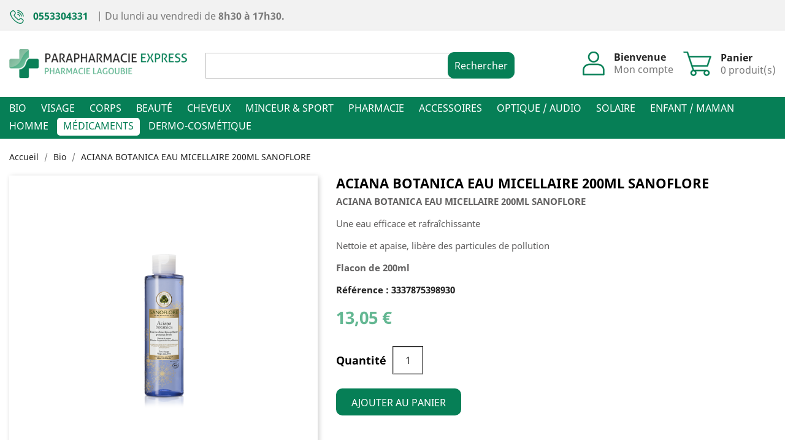

--- FILE ---
content_type: text/html; charset=utf-8
request_url: https://www.parapharmacie-express.com/bio/7815-aciana-botanica-eau-micellaire-200ml-sanoflore.html
body_size: 18306
content:
<!doctype html>
<html lang="fr">

  <head>
    
      
  <meta charset="utf-8">


  <meta http-equiv="x-ua-compatible" content="ie=edge">



  <link rel="canonical" href="https://www.parapharmacie-express.com/bio/7815-aciana-botanica-eau-micellaire-200ml-sanoflore.html">

  <title>ACIANA BOTANICA EAU MICELLAIRE 200ML SANOFLORE</title>
  <meta name="description" content="Vente en ligne deACIANA BOTANICA EAU MICELLAIRE 200ML SANOFLOREeau demaquillante peau sensible.Livre en France Metropolitaine en 48h">
  <meta name="keywords" content="sanoflore,eau micellaire,demaquillant,douceur,peau sensible,peau seche,flacon de 200ml">
        <link rel="canonical" href="https://www.parapharmacie-express.com/bio/7815-aciana-botanica-eau-micellaire-200ml-sanoflore.html">
    
        



  <meta name="viewport" content="width=device-width, initial-scale=1">



  <link rel="icon" type="image/vnd.microsoft.icon" href="https://www.parapharmacie-express.com/img/favicon.ico?1587467329">
  <link rel="shortcut icon" type="image/x-icon" href="https://www.parapharmacie-express.com/img/favicon.ico?1587467329">
  <link href="https://fonts.googleapis.com/css?family=Noto+Sans&display=swap" rel="stylesheet">



    <link rel="stylesheet" href="https://www.parapharmacie-express.com/themes/classic/assets/cache/theme-d897ef114.css" type="text/css" media="all">




  

  <script type="text/javascript">
        var Chronopost = {"ajax_endpoint":"https:\/\/www.parapharmacie-express.com\/module\/chronopost\/ajax?ajax=1"};
        var prestashop = {"cart":{"products":[],"totals":{"total":{"type":"total","label":"Total","amount":0,"value":"0,00\u00a0\u20ac"},"total_including_tax":{"type":"total","label":"Total TTC","amount":0,"value":"0,00\u00a0\u20ac"},"total_excluding_tax":{"type":"total","label":"Total HT :","amount":0,"value":"0,00\u00a0\u20ac"}},"subtotals":{"products":{"type":"products","label":"Sous-total","amount":0,"value":"0,00\u00a0\u20ac"},"discounts":null,"shipping":{"type":"shipping","label":"Livraison","amount":0,"value":""},"tax":{"type":"tax","label":"Taxes incluses","amount":0,"value":"0,00\u00a0\u20ac"}},"products_count":0,"summary_string":"0 articles","vouchers":{"allowed":1,"added":[]},"discounts":[],"minimalPurchase":0,"minimalPurchaseRequired":""},"currency":{"id":1,"name":"Euro","iso_code":"EUR","iso_code_num":"978","sign":"\u20ac"},"customer":{"lastname":null,"firstname":null,"email":null,"birthday":null,"newsletter":null,"newsletter_date_add":null,"optin":null,"website":null,"company":null,"siret":null,"ape":null,"is_logged":false,"gender":{"type":null,"name":null},"addresses":[]},"language":{"name":"Fran\u00e7ais (French)","iso_code":"fr","locale":"fr-FR","language_code":"fr","is_rtl":"0","date_format_lite":"d\/m\/Y","date_format_full":"d\/m\/Y H:i:s","id":1},"page":{"title":"","canonical":"https:\/\/www.parapharmacie-express.com\/bio\/7815-aciana-botanica-eau-micellaire-200ml-sanoflore.html","meta":{"title":"ACIANA BOTANICA EAU MICELLAIRE 200ML SANOFLORE","description":"Vente en ligne deACIANA BOTANICA EAU MICELLAIRE 200ML SANOFLOREeau demaquillante peau sensible.Livre en France Metropolitaine en 48h","keywords":"sanoflore,eau micellaire,demaquillant,douceur,peau sensible,peau seche,flacon de 200ml","robots":"index"},"page_name":"product","body_classes":{"lang-fr":true,"lang-rtl":false,"country-FR":true,"currency-EUR":true,"layout-full-width":true,"page-product":true,"tax-display-enabled":true,"product-id-7815":true,"product-ACIANA BOTANICA EAU MICELLAIRE 200ML SANOFLORE":true,"product-id-category-17":true,"product-id-manufacturer-362":true,"product-id-supplier-0":true,"product-available-for-order":true},"admin_notifications":[]},"shop":{"name":"Parapharmacie Express","logo":"https:\/\/www.parapharmacie-express.com\/img\/parapharmacie-express-logo-1579772351.jpg","stores_icon":"https:\/\/www.parapharmacie-express.com\/img\/logo_stores.png","favicon":"https:\/\/www.parapharmacie-express.com\/img\/favicon.ico"},"urls":{"base_url":"https:\/\/www.parapharmacie-express.com\/","current_url":"https:\/\/www.parapharmacie-express.com\/bio\/7815-aciana-botanica-eau-micellaire-200ml-sanoflore.html","shop_domain_url":"https:\/\/www.parapharmacie-express.com","img_ps_url":"https:\/\/www.parapharmacie-express.com\/img\/","img_cat_url":"https:\/\/www.parapharmacie-express.com\/img\/c\/","img_lang_url":"https:\/\/www.parapharmacie-express.com\/img\/l\/","img_prod_url":"https:\/\/www.parapharmacie-express.com\/img\/p\/","img_manu_url":"https:\/\/www.parapharmacie-express.com\/img\/m\/","img_sup_url":"https:\/\/www.parapharmacie-express.com\/img\/su\/","img_ship_url":"https:\/\/www.parapharmacie-express.com\/img\/s\/","img_store_url":"https:\/\/www.parapharmacie-express.com\/img\/st\/","img_col_url":"https:\/\/www.parapharmacie-express.com\/img\/co\/","img_url":"https:\/\/www.parapharmacie-express.com\/themes\/classic\/assets\/img\/","css_url":"https:\/\/www.parapharmacie-express.com\/themes\/classic\/assets\/css\/","js_url":"https:\/\/www.parapharmacie-express.com\/themes\/classic\/assets\/js\/","pic_url":"https:\/\/www.parapharmacie-express.com\/upload\/","pages":{"address":"https:\/\/www.parapharmacie-express.com\/adresse","addresses":"https:\/\/www.parapharmacie-express.com\/adresses","authentication":"https:\/\/www.parapharmacie-express.com\/connexion","cart":"https:\/\/www.parapharmacie-express.com\/panier","category":"https:\/\/www.parapharmacie-express.com\/index.php?controller=category","cms":"https:\/\/www.parapharmacie-express.com\/index.php?controller=cms","contact":"https:\/\/www.parapharmacie-express.com\/nous-contacter","discount":"https:\/\/www.parapharmacie-express.com\/reduction","guest_tracking":"https:\/\/www.parapharmacie-express.com\/suivi-commande-invite","history":"https:\/\/www.parapharmacie-express.com\/historique-commandes","identity":"https:\/\/www.parapharmacie-express.com\/identite","index":"https:\/\/www.parapharmacie-express.com\/","my_account":"https:\/\/www.parapharmacie-express.com\/mon-compte","order_confirmation":"https:\/\/www.parapharmacie-express.com\/confirmation-commande","order_detail":"https:\/\/www.parapharmacie-express.com\/index.php?controller=order-detail","order_follow":"https:\/\/www.parapharmacie-express.com\/suivi-commande","order":"https:\/\/www.parapharmacie-express.com\/commande","order_return":"https:\/\/www.parapharmacie-express.com\/index.php?controller=order-return","order_slip":"https:\/\/www.parapharmacie-express.com\/avoirs","pagenotfound":"https:\/\/www.parapharmacie-express.com\/page-introuvable","password":"https:\/\/www.parapharmacie-express.com\/recuperation-mot-de-passe","pdf_invoice":"https:\/\/www.parapharmacie-express.com\/index.php?controller=pdf-invoice","pdf_order_return":"https:\/\/www.parapharmacie-express.com\/index.php?controller=pdf-order-return","pdf_order_slip":"https:\/\/www.parapharmacie-express.com\/index.php?controller=pdf-order-slip","prices_drop":"https:\/\/www.parapharmacie-express.com\/promotions","product":"https:\/\/www.parapharmacie-express.com\/index.php?controller=product","search":"https:\/\/www.parapharmacie-express.com\/recherche","sitemap":"https:\/\/www.parapharmacie-express.com\/sitemap","stores":"https:\/\/www.parapharmacie-express.com\/magasins","supplier":"https:\/\/www.parapharmacie-express.com\/fournisseur","register":"https:\/\/www.parapharmacie-express.com\/connexion?create_account=1","order_login":"https:\/\/www.parapharmacie-express.com\/commande?login=1"},"alternative_langs":[],"theme_assets":"\/themes\/classic\/assets\/","actions":{"logout":"https:\/\/www.parapharmacie-express.com\/?mylogout="},"no_picture_image":{"bySize":{"small_default":{"url":"https:\/\/www.parapharmacie-express.com\/img\/p\/fr-default-small_default.jpg","width":98,"height":98},"cart_default":{"url":"https:\/\/www.parapharmacie-express.com\/img\/p\/fr-default-cart_default.jpg","width":125,"height":125},"home_default":{"url":"https:\/\/www.parapharmacie-express.com\/img\/p\/fr-default-home_default.jpg","width":250,"height":250},"medium_default":{"url":"https:\/\/www.parapharmacie-express.com\/img\/p\/fr-default-medium_default.jpg","width":452,"height":452},"large_default":{"url":"https:\/\/www.parapharmacie-express.com\/img\/p\/fr-default-large_default.jpg","width":800,"height":800}},"small":{"url":"https:\/\/www.parapharmacie-express.com\/img\/p\/fr-default-small_default.jpg","width":98,"height":98},"medium":{"url":"https:\/\/www.parapharmacie-express.com\/img\/p\/fr-default-home_default.jpg","width":250,"height":250},"large":{"url":"https:\/\/www.parapharmacie-express.com\/img\/p\/fr-default-large_default.jpg","width":800,"height":800},"legend":""}},"configuration":{"display_taxes_label":true,"display_prices_tax_incl":true,"is_catalog":false,"show_prices":true,"opt_in":{"partner":false},"quantity_discount":{"type":"discount","label":"Remise sur prix unitaire"},"voucher_enabled":1,"return_enabled":0},"field_required":[],"breadcrumb":{"links":[{"title":"Accueil","url":"https:\/\/www.parapharmacie-express.com\/"},{"title":"Bio","url":"https:\/\/www.parapharmacie-express.com\/17-bio"},{"title":"ACIANA BOTANICA EAU MICELLAIRE 200ML SANOFLORE","url":"https:\/\/www.parapharmacie-express.com\/bio\/7815-aciana-botanica-eau-micellaire-200ml-sanoflore.html"}],"count":3},"link":{"protocol_link":"https:\/\/","protocol_content":"https:\/\/"},"time":1769180165,"static_token":"81474d6cc9e4e4fdad43cf8ca2a9b1ea","token":"4ba1ae3a3b7d0355a87b3e8d239bbcca","debug":false};
        var psemailsubscription_subscription = "https:\/\/www.parapharmacie-express.com\/module\/ps_emailsubscription\/subscription";
        var psr_icon_color = "#F19D76";
      </script>


<script>
  const dfLayerOptions = {
    installationId: 'e8e1649d-c744-41c3-90cd-84af779424e2',
    zone: 'eu1'
  };

  

  (function (l, a, y, e, r, s) {
    r = l.createElement(a); r.onload = e; r.async = 1; r.src = y;
    s = l.getElementsByTagName(a)[0]; s.parentNode.insertBefore(r, s);
  })(document, 'script', 'https://cdn.doofinder.com/livelayer/1/js/loader.min.js', function () {
    doofinderLoader.load(dfLayerOptions);
  });
</script>


  
  <!-- START OF DOOFINDER ADD TO CART SCRIPT -->
  <script>
    let item_link; 
    document.addEventListener('doofinder.cart.add', function(event) {
      
      item_link = event.detail.link;

      const checkIfCartItemHasVariation = (cartObject) => {
        return (cartObject.item_id === cartObject.grouping_id) ? false : true;
      }

      /**
      * Returns only ID from string
      */
      const sanitizeVariationID = (variationID) => {
        return variationID.replace(/\D/g, "")
      }

      doofinderManageCart({
        cartURL          : "https://www.parapharmacie-express.com/panier",  //required for prestashop 1.7, in previous versions it will be empty.
        cartToken        : "81474d6cc9e4e4fdad43cf8ca2a9b1ea",
        productID        : checkIfCartItemHasVariation(event.detail) ? event.detail.grouping_id : event.detail.item_id,
        customizationID  : checkIfCartItemHasVariation(event.detail) ? sanitizeVariationID(event.detail.item_id) : 0,   // If there are no combinations, the value will be 0
        quantity         : event.detail.amount,
        statusPromise    : event.detail.statusPromise,
        itemLink         : event.detail.link,
        group_id         : event.detail.group_id
      });
    });
  </script>
  <!-- END OF DOOFINDER ADD TO CART SCRIPT -->

  <!-- START OF DOOFINDER INTEGRATIONS SUPPORT -->
  <script data-keepinline>
    var dfKvCustomerEmail;
    if ('undefined' !== typeof klCustomer && "" !== klCustomer.email) {
      dfKvCustomerEmail = klCustomer.email;
    }
  </script>
  <!-- END OF DOOFINDER INTEGRATIONS SUPPORT -->

  <!-- START OF DOOFINDER UNIQUE SCRIPT -->
  <script data-keepinline>
    
    (function(w, k) {w[k] = window[k] || function () { (window[k].q = window[k].q || []).push(arguments) }})(window, "doofinderApp")
    

    // Custom personalization:
    doofinderApp("config", "language", "fr");
    doofinderApp("config", "currency", "EUR");
  </script>
  <script src="https://eu1-config.doofinder.com/2.x/e8e1649d-c744-41c3-90cd-84af779424e2.js" async></script>
  <!-- END OF DOOFINDER UNIQUE SCRIPT -->
<!-- emarketing start -->










<!-- emarketing end --><script>
    var mancarousel = {
        loop: true,
        nav: true,
        lazyLoad: true,
        autoplay: true,
        autoPlayTimeout: 2000,
        itemsMobile: 1,
        itemsTablet: 2,
        itemsDesktop: 6,
        itemsWide: 6
    };
</script>

<script type="text/javascript">
//<![CDATA[
	var error_label = "Erreur";
    var page_name = "product";
	var is_swal = parseInt("1");
	var ps_version = parseInt("1.7.8.7");
	var isPs17 = parseInt("1");
//]]>
</script>




    
  <meta property="og:type" content="product">
  <meta property="og:url" content="https://www.parapharmacie-express.com/bio/7815-aciana-botanica-eau-micellaire-200ml-sanoflore.html">
  <meta property="og:title" content="ACIANA BOTANICA EAU MICELLAIRE 200ML SANOFLORE">
  <meta property="og:site_name" content="Parapharmacie Express">
  <meta property="og:description" content="Vente en ligne deACIANA BOTANICA EAU MICELLAIRE 200ML SANOFLOREeau demaquillante peau sensible.Livre en France Metropolitaine en 48h">
  <meta property="og:image" content="https://www.parapharmacie-express.com/11339-large_default/aciana-botanica-eau-micellaire-200ml-sanoflore.jpg">
      <meta property="product:pretax_price:amount" content="10.875">
    <meta property="product:pretax_price:currency" content="EUR">
    <meta property="product:price:amount" content="13.05">
    <meta property="product:price:currency" content="EUR">
    
  </head>

  <body id="product" class="lang-fr country-fr currency-eur layout-full-width page-product tax-display-enabled product-id-7815 product-aciana-botanica-eau-micellaire-200ml-sanoflore product-id-category-17 product-id-manufacturer-362 product-id-supplier-0 product-available-for-order">

    
      
    

    <main>
      
              

      <header id="header">
        
          
  <div class="header-banner">
    
  </div>



  <nav class="header-nav">
    <div class="container">
      <div class="row">
        <div class="hidden-sm-down">
          <div class="col-md-12">
            <div id="_desktop_contact_link">
  <div id="contact-link">
            <img src="https://www.parapharmacie-express.com/themes/classic/assets/img/Picto-Phone-header.png">
      <span>0553304331</span> <span class="checkout_none">| Du lundi au vendredi de <strong>8h30 à 17h30.</strong></span>
      <span class="contactus"><img src="https://www.parapharmacie-express.com/themes/classic/assets/img/picto-mail.png"><a href="https://www.parapharmacie-express.com/nous-contacter">Contactez-nous</a></span>
  </div>
</div>

          </div>
        </div>
        <div class="hidden-md-up text-sm-center mobile">
          <div class="logo_menu">
            <div class="float-xs-left" id="menu-icon">
            <i class="material-icons d-inline">&#xE5D2;</i>
            <span>MENU</span>
            </div>
            <div class="top-logo" id="_mobile_logo"></div>
          </div>
          <div class="sous_menu">
             <!-- Block search module TOP -->
<div id="search_widget" class="search-widget" data-search-controller-url="//www.parapharmacie-express.com/recherche">
	<form method="get" action="//www.parapharmacie-express.com/recherche">
		<input type="hidden" name="controller" value="search">
		<input type="text" name="s" value="" aria-label="Rechercher">
		<button type="submit">
      	<span class="hidden-sm-down">Rechercher</span>
      	<span class="material-icons hidden-md-up">search</span>
		</button>
	</form>
</div>
<!-- /Block search module TOP -->
<div id="_desktop_user_info">
  <div class="user-info">
  <img src="https://www.parapharmacie-express.com/themes/classic/assets/img/Picto-Mo-Compte.png">
        <div class="signin-description">
      <span class="header-title">Bienvenue</span>
      <a
        href="https://www.parapharmacie-express.com/mon-compte"
        title="Identifiez-vous"
        rel="nofollow"
      >
        <span class="hidden-sm-down">Mon compte</span>
      </a>
    </div>
      </div>
</div>
<div id="_desktop_cart">
  <div class="blockcart cart-preview inactive" data-refresh-url="//www.parapharmacie-express.com/module/ps_shoppingcart/ajax">
    <div class="header">
              <img src="https://www.parapharmacie-express.com/themes/classic/assets/img/Picto-Panier.png" class="shoping-cart">
        <div class="blockcart-description">
          <span class="hidden-sm-down header-title">Panier</span>
          <span class="cart-products-count">0 produit(s)</span>
        </div>
          </div>
  </div>
</div>

             <div class="float-xs-right" id="_mobile_cart"></div>
             <div class="float-xs-right" id="_mobile_user_info"></div>
          </div>
         
          
        
          
          <div class="clearfix"></div>
        </div>
      </div>
    </div>
  </nav>



  <div class="header-top">
    <div class="container sur-menu">
       <div class="row">
        <div class="col-md-3 hidden-sm-down" id="_desktop_logo">
                            <a href="https://www.parapharmacie-express.com/">
                  <img class="logo img-responsive" src="https://www.parapharmacie-express.com/img/parapharmacie-express-logo-1579772351.jpg" alt="Parapharmacie Express">
                </a>
                    </div>
        <div class="col-md-9 col-sm-12 right-nav hidden-sm-down">
          <!-- Block search module TOP -->
<div id="search_widget" class="search-widget" data-search-controller-url="//www.parapharmacie-express.com/recherche">
	<form method="get" action="//www.parapharmacie-express.com/recherche">
		<input type="hidden" name="controller" value="search">
		<input type="text" name="s" value="" aria-label="Rechercher">
		<button type="submit">
      	<span class="hidden-sm-down">Rechercher</span>
      	<span class="material-icons hidden-md-up">search</span>
		</button>
	</form>
</div>
<!-- /Block search module TOP -->
<div id="_desktop_user_info">
  <div class="user-info">
  <img src="https://www.parapharmacie-express.com/themes/classic/assets/img/Picto-Mo-Compte.png">
        <div class="signin-description">
      <span class="header-title">Bienvenue</span>
      <a
        href="https://www.parapharmacie-express.com/mon-compte"
        title="Identifiez-vous"
        rel="nofollow"
      >
        <span class="hidden-sm-down">Mon compte</span>
      </a>
    </div>
      </div>
</div>
<div id="_desktop_cart">
  <div class="blockcart cart-preview inactive" data-refresh-url="//www.parapharmacie-express.com/module/ps_shoppingcart/ajax">
    <div class="header">
              <img src="https://www.parapharmacie-express.com/themes/classic/assets/img/Picto-Panier.png" class="shoping-cart">
        <div class="blockcart-description">
          <span class="hidden-sm-down header-title">Panier</span>
          <span class="cart-products-count">0 produit(s)</span>
        </div>
          </div>
  </div>
</div>

          <div class="clearfix"></div>
        </div>
         <div class="clearfix"></div>

      </div>
    </div>
    <div class="menu-header">
          

<div class="menu js-top-menu position-static hidden-sm-down" id="_desktop_top_menu">
    
          <ul class="top-menu" id="top-menu" data-depth="0">
                    <li class=" link " id="lnk-bio">
                          <a
                class="dropdown-item"
                href="https://www.parapharmacie-express.com/17-bio" data-depth="0"
                              >
                                Bio
              </a>
                          </li>
                    <li class=" link " id="lnk-visage">
                          <a
                class="dropdown-item"
                href="https://www.parapharmacie-express.com/18-visage" data-depth="0"
                              >
                                Visage
              </a>
                          </li>
                    <li class=" link " id="lnk-corps">
                          <a
                class="dropdown-item"
                href="https://www.parapharmacie-express.com/19-corps" data-depth="0"
                              >
                                Corps
              </a>
                          </li>
                    <li class=" link " id="lnk-beaute">
                          <a
                class="dropdown-item"
                href="https://www.parapharmacie-express.com/20-beaute" data-depth="0"
                              >
                                Beauté
              </a>
                          </li>
                    <li class=" link " id="lnk-cheveux">
                          <a
                class="dropdown-item"
                href="https://www.parapharmacie-express.com/21-cheveux" data-depth="0"
                              >
                                Cheveux
              </a>
                          </li>
                    <li class=" link " id="lnk-minceur-sport">
                          <a
                class="dropdown-item"
                href="https://www.parapharmacie-express.com/22-minceur-sport" data-depth="0"
                              >
                                Minceur &amp; sport
              </a>
                          </li>
                    <li class=" link " id="lnk-pharmacie">
                          <a
                class="dropdown-item"
                href="https://www.parapharmacie-express.com/23-pharmacie" data-depth="0"
                              >
                                Pharmacie
              </a>
                          </li>
                    <li class=" link " id="lnk-accessoires">
                          <a
                class="dropdown-item"
                href="https://www.parapharmacie-express.com/24-accessoires" data-depth="0"
                              >
                                Accessoires
              </a>
                          </li>
                    <li class=" category " id="category-30">
                          <a
                class="dropdown-item"
                href="https://www.parapharmacie-express.com/30-optique-audio" data-depth="0"
                              >
                                                                      <span class="float-xs-right hidden-md-up">
                    <span data-target="#top_sub_menu_37613" data-toggle="collapse" class="navbar-toggler collapse-icons">
                      <i class="material-icons add">&#xE313;</i>
                      <i class="material-icons remove">&#xE316;</i>
                    </span>
                  </span>
                                Optique / Audio
              </a>
                            <div  class="popover sub-menu js-sub-menu collapse" id="top_sub_menu_37613">
                
          <ul class="top-menu"  data-depth="1">
                    <li class=" category " id="category-498">
                          <a
                class="dropdown-item dropdown-submenu"
                href="https://www.parapharmacie-express.com/498-optique" data-depth="1"
                              >
                                                                      <span class="float-xs-right hidden-md-up">
                    <span data-target="#top_sub_menu_41727" data-toggle="collapse" class="navbar-toggler collapse-icons">
                      <i class="material-icons add">&#xE313;</i>
                      <i class="material-icons remove">&#xE316;</i>
                    </span>
                  </span>
                                Optique
              </a>
                            <div  class="collapse" id="top_sub_menu_41727">
                
          <ul class="top-menu"  data-depth="2">
                    <li class=" category " id="category-500">
                          <a
                class="dropdown-item"
                href="https://www.parapharmacie-express.com/500-lunettes" data-depth="2"
                              >
                                Lunettes
              </a>
                          </li>
                    <li class=" category " id="category-501">
                          <a
                class="dropdown-item"
                href="https://www.parapharmacie-express.com/501-loupes" data-depth="2"
                              >
                                Loupes
              </a>
                          </li>
                    <li class=" category " id="category-503">
                          <a
                class="dropdown-item"
                href="https://www.parapharmacie-express.com/503-lentilles" data-depth="2"
                              >
                                Lentilles
              </a>
                          </li>
                    <li class=" category " id="category-504">
                          <a
                class="dropdown-item"
                href="https://www.parapharmacie-express.com/504-nettoyant" data-depth="2"
                              >
                                Nettoyant
              </a>
                          </li>
                    <li class=" category " id="category-928">
                          <a
                class="dropdown-item"
                href="https://www.parapharmacie-express.com/928-jumelles" data-depth="2"
                              >
                                Jumelles
              </a>
                          </li>
              </ul>
    
              </div>
                          </li>
                    <li class=" category " id="category-499">
                          <a
                class="dropdown-item dropdown-submenu"
                href="https://www.parapharmacie-express.com/499-audio" data-depth="1"
                              >
                                                                      <span class="float-xs-right hidden-md-up">
                    <span data-target="#top_sub_menu_99760" data-toggle="collapse" class="navbar-toggler collapse-icons">
                      <i class="material-icons add">&#xE313;</i>
                      <i class="material-icons remove">&#xE316;</i>
                    </span>
                  </span>
                                Audio
              </a>
                            <div  class="collapse" id="top_sub_menu_99760">
                
          <ul class="top-menu"  data-depth="2">
                    <li class=" category " id="category-505">
                          <a
                class="dropdown-item"
                href="https://www.parapharmacie-express.com/505-piles" data-depth="2"
                              >
                                Piles
              </a>
                          </li>
                    <li class=" category " id="category-506">
                          <a
                class="dropdown-item"
                href="https://www.parapharmacie-express.com/506-spray" data-depth="2"
                              >
                                Spray
              </a>
                          </li>
                    <li class=" category " id="category-507">
                          <a
                class="dropdown-item"
                href="https://www.parapharmacie-express.com/507-casques" data-depth="2"
                              >
                                Casques
              </a>
                          </li>
                    <li class=" category " id="category-906">
                          <a
                class="dropdown-item"
                href="https://www.parapharmacie-express.com/906-aides-auditives" data-depth="2"
                              >
                                Aides auditives
              </a>
                          </li>
              </ul>
    
              </div>
                          </li>
              </ul>
    
              </div>
                          </li>
                    <li class=" link " id="lnk-solaire">
                          <a
                class="dropdown-item"
                href="https://www.parapharmacie-express.com/25-solaire" data-depth="0"
                              >
                                Solaire
              </a>
                          </li>
                    <li class=" link " id="lnk-enfant-maman">
                          <a
                class="dropdown-item"
                href="https://www.parapharmacie-express.com/26-enfant-maman" data-depth="0"
                              >
                                Enfant / Maman
              </a>
                          </li>
                    <li class=" link " id="lnk-homme">
                          <a
                class="dropdown-item"
                href="https://www.parapharmacie-express.com/27-homme" data-depth="0"
                              >
                                Homme
              </a>
                          </li>
                    <li class=" link " id="lnk-medicaments">
                          <a
                class="dropdown-item"
                href="https://www.parapharmacie-express.com/602-medicaments" data-depth="0"
                              >
                                Médicaments
              </a>
                          </li>
                    <li class=" category " id="category-1080">
                          <a
                class="dropdown-item"
                href="https://www.parapharmacie-express.com/1080-dermo-cosmetique" data-depth="0"
                              >
                                                                      <span class="float-xs-right hidden-md-up">
                    <span data-target="#top_sub_menu_15894" data-toggle="collapse" class="navbar-toggler collapse-icons">
                      <i class="material-icons add">&#xE313;</i>
                      <i class="material-icons remove">&#xE316;</i>
                    </span>
                  </span>
                                Dermo-cosmétique
              </a>
                            <div  class="popover sub-menu js-sub-menu collapse" id="top_sub_menu_15894">
                
          <ul class="top-menu"  data-depth="1">
                    <li class=" category " id="category-1081">
                          <a
                class="dropdown-item dropdown-submenu"
                href="https://www.parapharmacie-express.com/1081-visage" data-depth="1"
                              >
                                Visage
              </a>
                          </li>
                    <li class=" category " id="category-1082">
                          <a
                class="dropdown-item dropdown-submenu"
                href="https://www.parapharmacie-express.com/1082-corps" data-depth="1"
                              >
                                Corps
              </a>
                          </li>
                    <li class=" category " id="category-1083">
                          <a
                class="dropdown-item dropdown-submenu"
                href="https://www.parapharmacie-express.com/1083-cheveux" data-depth="1"
                              >
                                Cheveux
              </a>
                          </li>
                    <li class=" category " id="category-1084">
                          <a
                class="dropdown-item dropdown-submenu"
                href="https://www.parapharmacie-express.com/1084-solaire" data-depth="1"
                              >
                                Solaire
              </a>
                          </li>
              </ul>
    
              </div>
                          </li>
              </ul>
    
    <div class="clearfix"></div>

</div>


      <div class="clearfix"></div>
    </div>
    <div class="container">
      <div id="mobile_top_menu_wrapper" class="row hidden-md-up" style="display:none;">
        <div class="js-top-menu mobile" id="_mobile_top_menu"></div>
        <div class="js-top-menu-bottom">
          <div id="_mobile_currency_selector"></div>
          <div id="_mobile_language_selector"></div>
          <div id="_mobile_contact_link"></div>
        </div>
      </div>
    </div>
  </div>
  

        
      </header>

      
        
<aside id="notifications">
  <div class="container">
    
    
    
      </div>
</aside>
      

      <section id="wrapper">
        
        <div class="container">
          
            
 <nav data-depth="3" class="breadcrumb hidden-sm-down">
  <ol itemscope itemtype="http://schema.org/BreadcrumbList">
    
              
          <li itemprop="itemListElement" itemscope itemtype="http://schema.org/ListItem">
            <a itemprop="item" href="https://www.parapharmacie-express.com/">
              <span itemprop="name">Accueil</span>
            </a>
            <meta itemprop="position" content="1">
          </li>
        
              
          <li itemprop="itemListElement" itemscope itemtype="http://schema.org/ListItem">
            <a itemprop="item" href="https://www.parapharmacie-express.com/17-bio">
              <span itemprop="name">Bio</span>
            </a>
            <meta itemprop="position" content="2">
          </li>
        
              
          <li itemprop="itemListElement" itemscope itemtype="http://schema.org/ListItem">
            <a itemprop="item" href="https://www.parapharmacie-express.com/bio/7815-aciana-botanica-eau-micellaire-200ml-sanoflore.html">
              <span itemprop="name">ACIANA BOTANICA EAU MICELLAIRE 200ML SANOFLORE</span>
            </a>
            <meta itemprop="position" content="3">
          </li>
        
          
  </ol>
</nav>          

          

          
  <div id="content-wrapper">
    
    

  <section id="main" itemscope itemtype="https://schema.org/Product">
    <meta itemprop="url" content="https://www.parapharmacie-express.com/bio/7815-aciana-botanica-eau-micellaire-200ml-sanoflore.html">

    <div class="row">
      <div class="col-md-5">
        
          <section class="page-content" id="content">
            
              <!-- @todo: use include file='catalog/_partials/product-flags.tpl'} -->

              
                <div class="images-container">
  
    <div class="product-cover">
              <img class="js-qv-product-cover" src="https://www.parapharmacie-express.com/11339-large_default/aciana-botanica-eau-micellaire-200ml-sanoflore.jpg" alt="ACIANA BOTANICA EAU MICELLAIRE 200ML SANOFLORE" title="ACIANA BOTANICA EAU MICELLAIRE 200ML SANOFLORE" style="width:100%;" itemprop="image">
        <div class="layer hidden-sm-down" data-toggle="modal" data-target="#product-modal">
          <i class="material-icons zoom-in">&#xE8FF;</i>
        </div>
          </div>
  

  
    <div class="js-qv-mask mask">
      <ul class="product-images js-qv-product-images">
                  <li class="thumb-container">
            <img
              class="thumb js-thumb  selected "
              data-image-medium-src="https://www.parapharmacie-express.com/11339-medium_default/aciana-botanica-eau-micellaire-200ml-sanoflore.jpg"
              data-image-large-src="https://www.parapharmacie-express.com/11339-large_default/aciana-botanica-eau-micellaire-200ml-sanoflore.jpg"
              src="https://www.parapharmacie-express.com/11339-home_default/aciana-botanica-eau-micellaire-200ml-sanoflore.jpg"
              alt="ACIANA BOTANICA EAU MICELLAIRE 200ML SANOFLORE"
              title="ACIANA BOTANICA EAU MICELLAIRE 200ML SANOFLORE"
              width="100"
              itemprop="image"
            >
          </li>
              </ul>
    </div>
  
</div>

              
              <div class="scroll-box-arrows">
                <i class="material-icons left">&#xE314;</i>
                <i class="material-icons right">&#xE315;</i>
              </div>

            
          </section>
        
        </div>
        <div class="col-md-7">
          
            
              <h1 class="h1" itemprop="name">ACIANA BOTANICA EAU MICELLAIRE 200ML SANOFLORE</h1>
            
          
            
              <div id="product-description-short-7815" itemprop="description"><p><strong>ACIANA BOTANICA EAU MICELLAIRE 200ML SANOFLORE</strong></p>
<p>Une eau efficace et rafraîchissante</p>
<p>Nettoie et apaise, libère des particules de pollution</p>
<p><strong>Flacon de 200ml</strong></p></div>
            

              <div class="product-reference"><p>Référence : 3337875398930</p></div>


            
              

 

            
            
          
               
          
              <div class="product-prices">


    
      <div
        class="product-price h5 "
        itemprop="offers"
        itemscope
        itemtype="https://schema.org/Offer"
      >
        <link itemprop="availability" href="https://schema.org/InStock"/>
        <meta itemprop="priceCurrency" content="EUR">

        <div class="current-price">
                     <span itemprop="price" content="13.05">13,05 €</span>
                  </div>
<!-- 
        
                   -->
      </div>
    

    
          

    
          

    
          

    
          

    

<!--     <div class="tax-shipping-delivery-label">
              TTC
            
      
                        </div> -->
  </div>
          

          <div class="product-information">


           

            <div class="product-actions">
              
                <form action="https://www.parapharmacie-express.com/panier" method="post" id="add-to-cart-or-refresh">
                  <input type="hidden" name="token" value="81474d6cc9e4e4fdad43cf8ca2a9b1ea">
                  <input type="hidden" name="id_product" value="7815" id="product_page_product_id">
                  <input type="hidden" name="id_customization" value="0" id="product_customization_id">

                  
                    <div class="product-variants">
  </div>
                  

                  
                                      

                  
                    <section class="product-discounts">
  </section>
                  

                  
                    <div class="product-add-to-cart">
     

    
      <div class="product-quantity clearfix">
       
        <div class="qty">
        <span class="control-label">Quantité</span>
          <input
            type="number"
            name="qty"
            id="quantity_wanted"
            value="1"
            class="input-group"
            min="1"
            aria-label="Quantité"
          >
                  </div>


        <div class="add">
          <button
            class="btn btn-primary add-to-cart"
            data-button-action="add-to-cart"
            type="submit"
                                  >
            Ajouter au panier
          </button>


        </div>
      
        
        
      </div>
    

    
      <span id="product-availability">
              </span>
    

    
      <p class="product-minimal-quantity">
              </p>
    
  </div>
                  

                               
                    <div class="product-additional-info">
  <!-- MODULE mwsproductviewed -->
<!-- /MODULE mwsproductviewed --> 
	<section class="product_loyalty">
			
	    <img class="loyalty_img"  src="https://www.parapharmacie-express.com/themes/classic/assets/img/picto-fidelite.png" alt="Points fidelite">
	     <p class="loyalty_text">En achetant ce produit vous gagnez <span class="loyalty_text_vert">13 points de fid&eacute;lit&eacute;.</span></br>
	                    Votre panier totalisera <span class="loyalty_text_vert">13 points de fid&eacute;lit&eacute; </span> pouvant être transformé(s) en un bon de réduction de <span class="loyalty_text_vert">0.65€</span></p>
	   
	</section>

<input type="hidden" id="emarketing_product_id" value="7815"/><input type="hidden" id="emarketing_product_name" value="ACIANA BOTANICA EAU MICELLAIRE 200ML SANOFLORE"/><input type="hidden" id="emarketing_product_price" value="13.05"/><input type="hidden" id="emarketing_product_category" value="Bio"/><input type="hidden" id="emarketing_currency" value="EUR"/>
</div>
                  

                 


                  
                  

                                    
                </form>
              

            </div>

            
              
            

            
        </div>
      </div>
    </div>

    <div class="description-product-global">
            <h3>Description de ACIANA BOTANICA EAU MICELLAIRE 200ML SANOFLORE</h3>
        <div class="product-description"><p><span class="h3_product">DESCRIPTION DE ACIANA BOTANICA EAU MICELLAIRE 200ML SANOFLORE<br /></span></p>
<p><strong>ACIANA BOTANICA EAU MICELLAIRE 200ML SANOFLORE </strong>combine la fraicheur de l'eau et la douceur du lait pour un démaquillage simple et parfait.<strong><br /></strong></p>
<p>Aux tensioactifs doux et si délicats qui permettent un nettoyage irréprochable de la peau sans l’agresser. Un polymère d’origine naturelle (gomme de Xanthane) lui donne un aspect subtilement « texturisé », et un léger effet soyeux à l’application.</p>
<p> </p>
<p><span class="h3_product">CONSEILS D'UTILISATION DE ACIANA BOTANICA EAU MICELLAIRE 200ML SANOFLORE<br /></span></p>
<p>Appliquer à l’aide d’un coton sur l’ensemble du visage, des yeux et<br />des lèvres, sans rincer.</p>
<p><span class="h3_product">COMPOSITION DE ACIANA BOTANICA EAU MICELLAIRE 200ML SANOFLORE<br /></span></p>
<p> </p>
<table><tbody><tr><th>AQUA / WATER </th>
<td>Eau</td>
</tr><tr><th>BENZYL ALCOHOL</th>
<td>Conservateur</td>
</tr><tr><th>CAPRYLYL/CAPRYL GLUCOSIDE</th>
<td>Moussant d'origine naturelle</td>
</tr><tr><th>CENTAUREA CYANUS FLOWER WATER</th>
<td>Eau florale de Bleuet issue de l'agriculture biologique</td>
</tr><tr><th>COCO-BETAINE</th>
<td>Moussant d'origine naturelle</td>
</tr><tr><th>DISODIUM COCOYL GLUTAMATE</th>
<td>Moussant d'origine naturelle</td>
</tr><tr><th>GLYCERIN</th>
<td>Hydratant</td>
</tr><tr><th>LIMONENE</th>
<td>Allergène naturellement présent dans les plantes</td>
</tr><tr><th>LINALOOL</th>
<td>Allergène naturellement présent dans les plantes</td>
</tr><tr><th>MELISSA OFFICINALIS FLOWER/LEAF/STEM WATER</th>
<td>Eau florale de Mélisse issue de l'agriculture biologique</td>
</tr><tr><th>PARFUM / FRAGRANCE</th>
<td>Parfum d'origine naturelle</td>
</tr><tr><th>POTASSIUM SORBATE</th>
<td>Conservateur</td>
</tr><tr><th>PROPANEDIOL</th>
<td>Humectant d'origine naturelle</td>
</tr><tr><th>ROSA DAMASCENA FLOWER WATER</th>
<td>Eau florale de Rose issue de l'agriculture biologique</td>
</tr><tr><th>SODIUM CHLORIDE</th>
<td>Sel</td>
</tr><tr><th>SODIUM COCOYL GLUTAMATE</th>
<td>Moussant d'origine naturelle</td>
</tr><tr><th>SODIUM PHYTATE</th>
<td>Stabilisant d'origine naturelle</td>
</tr><tr><th>XANTHAN GUM</th>
<td>Gélifiant d'origine naturelle</td>
</tr></tbody></table><p><span class="h3_product">AVANTAGES DE ACIANA BOTANICA EAU MICELLAIRE 200ML SANOFLORE<br /></span></p>
<p>99% d'ingrédients naturels, 25% d'ingrédients Bio. Sans paraben, sans savon,<br />sans parfum ni ingrédients de synthèse, testée sur peaux sensibles, convient aux yeux sensibles,<br />certifiée Ecocert et labélisée Cosmébio.</p></div>
          <h3><a style="color:#067f56;" href="https://www.parapharmacie-express.com/marque/362-sanoflore">Cliquez sur le logo pour découvrir tous les produits de la même marque </a></h3>
    <div class="tab-pane fade in"
     id="product-details"
     data-product="{&quot;id_shop_default&quot;:&quot;1&quot;,&quot;id_manufacturer&quot;:&quot;362&quot;,&quot;id_supplier&quot;:&quot;0&quot;,&quot;reference&quot;:&quot;3337875398930&quot;,&quot;is_virtual&quot;:&quot;0&quot;,&quot;delivery_in_stock&quot;:&quot;&quot;,&quot;delivery_out_stock&quot;:&quot;&quot;,&quot;id_category_default&quot;:&quot;17&quot;,&quot;on_sale&quot;:&quot;0&quot;,&quot;online_only&quot;:&quot;0&quot;,&quot;ecotax&quot;:0,&quot;minimal_quantity&quot;:&quot;1&quot;,&quot;low_stock_threshold&quot;:null,&quot;low_stock_alert&quot;:&quot;0&quot;,&quot;price&quot;:&quot;13,05\u00a0\u20ac&quot;,&quot;unity&quot;:&quot;&quot;,&quot;unit_price_ratio&quot;:&quot;0.000000&quot;,&quot;additional_shipping_cost&quot;:&quot;0.000000&quot;,&quot;customizable&quot;:&quot;0&quot;,&quot;text_fields&quot;:&quot;0&quot;,&quot;uploadable_files&quot;:&quot;0&quot;,&quot;redirect_type&quot;:&quot;404&quot;,&quot;id_type_redirected&quot;:&quot;0&quot;,&quot;available_for_order&quot;:&quot;1&quot;,&quot;available_date&quot;:&quot;0000-00-00&quot;,&quot;show_condition&quot;:&quot;0&quot;,&quot;condition&quot;:&quot;new&quot;,&quot;show_price&quot;:&quot;1&quot;,&quot;indexed&quot;:&quot;1&quot;,&quot;visibility&quot;:&quot;both&quot;,&quot;cache_default_attribute&quot;:&quot;0&quot;,&quot;advanced_stock_management&quot;:&quot;0&quot;,&quot;date_add&quot;:&quot;2016-08-29 10:35:48&quot;,&quot;date_upd&quot;:&quot;2025-12-09 16:28:15&quot;,&quot;pack_stock_type&quot;:&quot;3&quot;,&quot;meta_description&quot;:&quot;Vente en ligne deACIANA BOTANICA EAU MICELLAIRE 200ML SANOFLOREeau demaquillante peau sensible.Livre en France Metropolitaine en 48h&quot;,&quot;meta_keywords&quot;:&quot;sanoflore,eau micellaire,demaquillant,douceur,peau sensible,peau seche,flacon de 200ml&quot;,&quot;meta_title&quot;:&quot;&quot;,&quot;link_rewrite&quot;:&quot;aciana-botanica-eau-micellaire-200ml-sanoflore&quot;,&quot;name&quot;:&quot;ACIANA BOTANICA EAU MICELLAIRE 200ML SANOFLORE&quot;,&quot;description&quot;:&quot;&lt;p&gt;&lt;span class=\&quot;h3_product\&quot;&gt;DESCRIPTION DE ACIANA BOTANICA EAU MICELLAIRE 200ML SANOFLORE&lt;br \/&gt;&lt;\/span&gt;&lt;\/p&gt;\n&lt;p&gt;&lt;strong&gt;ACIANA BOTANICA EAU MICELLAIRE 200ML SANOFLORE &lt;\/strong&gt;combine la fraicheur de l&#039;eau et la douceur du lait pour un d\u00e9maquillage simple et parfait.&lt;strong&gt;&lt;br \/&gt;&lt;\/strong&gt;&lt;\/p&gt;\n&lt;p&gt;Aux tensioactifs doux et si d\u00e9licats qui permettent un nettoyage irr\u00e9prochable de la peau sans l\u2019agresser. Un polym\u00e8re d\u2019origine naturelle (gomme de Xanthane) lui donne un aspect subtilement \u00ab texturis\u00e9 \u00bb, et un l\u00e9ger effet soyeux \u00e0 l\u2019application.&lt;\/p&gt;\n&lt;p&gt;\u00a0&lt;\/p&gt;\n&lt;p&gt;&lt;span class=\&quot;h3_product\&quot;&gt;CONSEILS D&#039;UTILISATION DE ACIANA BOTANICA EAU MICELLAIRE 200ML SANOFLORE&lt;br \/&gt;&lt;\/span&gt;&lt;\/p&gt;\n&lt;p&gt;Appliquer \u00e0 l\u2019aide d\u2019un coton sur l\u2019ensemble du visage, des yeux et&lt;br \/&gt;des l\u00e8vres, sans rincer.&lt;\/p&gt;\n&lt;p&gt;&lt;span class=\&quot;h3_product\&quot;&gt;COMPOSITION DE ACIANA BOTANICA EAU MICELLAIRE 200ML SANOFLORE&lt;br \/&gt;&lt;\/span&gt;&lt;\/p&gt;\n&lt;p&gt;\u00a0&lt;\/p&gt;\n&lt;table&gt;&lt;tbody&gt;&lt;tr&gt;&lt;th&gt;AQUA \/ WATER\u00a0&lt;\/th&gt;\n&lt;td&gt;Eau&lt;\/td&gt;\n&lt;\/tr&gt;&lt;tr&gt;&lt;th&gt;BENZYL ALCOHOL&lt;\/th&gt;\n&lt;td&gt;Conservateur&lt;\/td&gt;\n&lt;\/tr&gt;&lt;tr&gt;&lt;th&gt;CAPRYLYL\/CAPRYL GLUCOSIDE&lt;\/th&gt;\n&lt;td&gt;Moussant d&#039;origine naturelle&lt;\/td&gt;\n&lt;\/tr&gt;&lt;tr&gt;&lt;th&gt;CENTAUREA CYANUS FLOWER WATER&lt;\/th&gt;\n&lt;td&gt;Eau florale de Bleuet issue de l&#039;agriculture biologique&lt;\/td&gt;\n&lt;\/tr&gt;&lt;tr&gt;&lt;th&gt;COCO-BETAINE&lt;\/th&gt;\n&lt;td&gt;Moussant d&#039;origine naturelle&lt;\/td&gt;\n&lt;\/tr&gt;&lt;tr&gt;&lt;th&gt;DISODIUM COCOYL GLUTAMATE&lt;\/th&gt;\n&lt;td&gt;Moussant d&#039;origine naturelle&lt;\/td&gt;\n&lt;\/tr&gt;&lt;tr&gt;&lt;th&gt;GLYCERIN&lt;\/th&gt;\n&lt;td&gt;Hydratant&lt;\/td&gt;\n&lt;\/tr&gt;&lt;tr&gt;&lt;th&gt;LIMONENE&lt;\/th&gt;\n&lt;td&gt;Allerg\u00e8ne naturellement pr\u00e9sent dans les plantes&lt;\/td&gt;\n&lt;\/tr&gt;&lt;tr&gt;&lt;th&gt;LINALOOL&lt;\/th&gt;\n&lt;td&gt;Allerg\u00e8ne naturellement pr\u00e9sent dans les plantes&lt;\/td&gt;\n&lt;\/tr&gt;&lt;tr&gt;&lt;th&gt;MELISSA OFFICINALIS FLOWER\/LEAF\/STEM WATER&lt;\/th&gt;\n&lt;td&gt;Eau florale de M\u00e9lisse issue de l&#039;agriculture biologique&lt;\/td&gt;\n&lt;\/tr&gt;&lt;tr&gt;&lt;th&gt;PARFUM \/ FRAGRANCE&lt;\/th&gt;\n&lt;td&gt;Parfum d&#039;origine naturelle&lt;\/td&gt;\n&lt;\/tr&gt;&lt;tr&gt;&lt;th&gt;POTASSIUM SORBATE&lt;\/th&gt;\n&lt;td&gt;Conservateur&lt;\/td&gt;\n&lt;\/tr&gt;&lt;tr&gt;&lt;th&gt;PROPANEDIOL&lt;\/th&gt;\n&lt;td&gt;Humectant d&#039;origine naturelle&lt;\/td&gt;\n&lt;\/tr&gt;&lt;tr&gt;&lt;th&gt;ROSA DAMASCENA FLOWER WATER&lt;\/th&gt;\n&lt;td&gt;Eau florale de Rose issue de l&#039;agriculture biologique&lt;\/td&gt;\n&lt;\/tr&gt;&lt;tr&gt;&lt;th&gt;SODIUM CHLORIDE&lt;\/th&gt;\n&lt;td&gt;Sel&lt;\/td&gt;\n&lt;\/tr&gt;&lt;tr&gt;&lt;th&gt;SODIUM COCOYL GLUTAMATE&lt;\/th&gt;\n&lt;td&gt;Moussant d&#039;origine naturelle&lt;\/td&gt;\n&lt;\/tr&gt;&lt;tr&gt;&lt;th&gt;SODIUM PHYTATE&lt;\/th&gt;\n&lt;td&gt;Stabilisant d&#039;origine naturelle&lt;\/td&gt;\n&lt;\/tr&gt;&lt;tr&gt;&lt;th&gt;XANTHAN GUM&lt;\/th&gt;\n&lt;td&gt;G\u00e9lifiant d&#039;origine naturelle&lt;\/td&gt;\n&lt;\/tr&gt;&lt;\/tbody&gt;&lt;\/table&gt;&lt;p&gt;&lt;span class=\&quot;h3_product\&quot;&gt;AVANTAGES DE ACIANA BOTANICA EAU MICELLAIRE 200ML SANOFLORE&lt;br \/&gt;&lt;\/span&gt;&lt;\/p&gt;\n&lt;p&gt;99% d&#039;ingr\u00e9dients naturels, 25% d&#039;ingr\u00e9dients Bio. Sans paraben, sans savon,&lt;br \/&gt;sans parfum ni ingr\u00e9dients de synth\u00e8se, test\u00e9e sur peaux sensibles, convient aux yeux sensibles,&lt;br \/&gt;certifi\u00e9e Ecocert et lab\u00e9lis\u00e9e Cosm\u00e9bio.&lt;\/p&gt;&quot;,&quot;description_short&quot;:&quot;&lt;p&gt;&lt;strong&gt;ACIANA BOTANICA EAU MICELLAIRE 200ML SANOFLORE&lt;\/strong&gt;&lt;\/p&gt;\n&lt;p&gt;Une eau efficace et rafra\u00eechissante&lt;\/p&gt;\n&lt;p&gt;Nettoie et apaise, lib\u00e8re des particules de pollution&lt;\/p&gt;\n&lt;p&gt;&lt;strong&gt;Flacon de 200ml&lt;\/strong&gt;&lt;\/p&gt;&quot;,&quot;available_now&quot;:&quot;&quot;,&quot;available_later&quot;:&quot;&quot;,&quot;id&quot;:7815,&quot;id_product&quot;:7815,&quot;out_of_stock&quot;:2,&quot;new&quot;:0,&quot;id_product_attribute&quot;:&quot;0&quot;,&quot;quantity_wanted&quot;:1,&quot;extraContent&quot;:[],&quot;allow_oosp&quot;:0,&quot;category&quot;:&quot;bio&quot;,&quot;category_name&quot;:&quot;Bio&quot;,&quot;link&quot;:&quot;https:\/\/www.parapharmacie-express.com\/bio\/7815-aciana-botanica-eau-micellaire-200ml-sanoflore.html&quot;,&quot;attribute_price&quot;:0,&quot;price_tax_exc&quot;:10.875,&quot;price_without_reduction&quot;:13.050000000000001,&quot;reduction&quot;:0,&quot;specific_prices&quot;:[],&quot;quantity&quot;:2,&quot;quantity_all_versions&quot;:2,&quot;id_image&quot;:&quot;fr-default&quot;,&quot;features&quot;:[],&quot;attachments&quot;:[],&quot;virtual&quot;:0,&quot;pack&quot;:0,&quot;packItems&quot;:[],&quot;nopackprice&quot;:0,&quot;customization_required&quot;:false,&quot;rate&quot;:20,&quot;tax_name&quot;:&quot;TVA FR 20%&quot;,&quot;ecotax_rate&quot;:0,&quot;unit_price&quot;:&quot;&quot;,&quot;customizations&quot;:{&quot;fields&quot;:[]},&quot;id_customization&quot;:0,&quot;is_customizable&quot;:false,&quot;show_quantities&quot;:false,&quot;quantity_label&quot;:&quot;Produits&quot;,&quot;quantity_discounts&quot;:[],&quot;customer_group_discount&quot;:0,&quot;images&quot;:[{&quot;bySize&quot;:{&quot;small_default&quot;:{&quot;url&quot;:&quot;https:\/\/www.parapharmacie-express.com\/11339-small_default\/aciana-botanica-eau-micellaire-200ml-sanoflore.jpg&quot;,&quot;width&quot;:98,&quot;height&quot;:98},&quot;cart_default&quot;:{&quot;url&quot;:&quot;https:\/\/www.parapharmacie-express.com\/11339-cart_default\/aciana-botanica-eau-micellaire-200ml-sanoflore.jpg&quot;,&quot;width&quot;:125,&quot;height&quot;:125},&quot;home_default&quot;:{&quot;url&quot;:&quot;https:\/\/www.parapharmacie-express.com\/11339-home_default\/aciana-botanica-eau-micellaire-200ml-sanoflore.jpg&quot;,&quot;width&quot;:250,&quot;height&quot;:250},&quot;medium_default&quot;:{&quot;url&quot;:&quot;https:\/\/www.parapharmacie-express.com\/11339-medium_default\/aciana-botanica-eau-micellaire-200ml-sanoflore.jpg&quot;,&quot;width&quot;:452,&quot;height&quot;:452},&quot;large_default&quot;:{&quot;url&quot;:&quot;https:\/\/www.parapharmacie-express.com\/11339-large_default\/aciana-botanica-eau-micellaire-200ml-sanoflore.jpg&quot;,&quot;width&quot;:800,&quot;height&quot;:800}},&quot;small&quot;:{&quot;url&quot;:&quot;https:\/\/www.parapharmacie-express.com\/11339-small_default\/aciana-botanica-eau-micellaire-200ml-sanoflore.jpg&quot;,&quot;width&quot;:98,&quot;height&quot;:98},&quot;medium&quot;:{&quot;url&quot;:&quot;https:\/\/www.parapharmacie-express.com\/11339-home_default\/aciana-botanica-eau-micellaire-200ml-sanoflore.jpg&quot;,&quot;width&quot;:250,&quot;height&quot;:250},&quot;large&quot;:{&quot;url&quot;:&quot;https:\/\/www.parapharmacie-express.com\/11339-large_default\/aciana-botanica-eau-micellaire-200ml-sanoflore.jpg&quot;,&quot;width&quot;:800,&quot;height&quot;:800},&quot;legend&quot;:&quot;ACIANA BOTANICA EAU MICELLAIRE 200ML SANOFLORE&quot;,&quot;id_image&quot;:&quot;11339&quot;,&quot;cover&quot;:&quot;1&quot;,&quot;position&quot;:&quot;1&quot;,&quot;associatedVariants&quot;:[]}],&quot;cover&quot;:{&quot;bySize&quot;:{&quot;small_default&quot;:{&quot;url&quot;:&quot;https:\/\/www.parapharmacie-express.com\/11339-small_default\/aciana-botanica-eau-micellaire-200ml-sanoflore.jpg&quot;,&quot;width&quot;:98,&quot;height&quot;:98},&quot;cart_default&quot;:{&quot;url&quot;:&quot;https:\/\/www.parapharmacie-express.com\/11339-cart_default\/aciana-botanica-eau-micellaire-200ml-sanoflore.jpg&quot;,&quot;width&quot;:125,&quot;height&quot;:125},&quot;home_default&quot;:{&quot;url&quot;:&quot;https:\/\/www.parapharmacie-express.com\/11339-home_default\/aciana-botanica-eau-micellaire-200ml-sanoflore.jpg&quot;,&quot;width&quot;:250,&quot;height&quot;:250},&quot;medium_default&quot;:{&quot;url&quot;:&quot;https:\/\/www.parapharmacie-express.com\/11339-medium_default\/aciana-botanica-eau-micellaire-200ml-sanoflore.jpg&quot;,&quot;width&quot;:452,&quot;height&quot;:452},&quot;large_default&quot;:{&quot;url&quot;:&quot;https:\/\/www.parapharmacie-express.com\/11339-large_default\/aciana-botanica-eau-micellaire-200ml-sanoflore.jpg&quot;,&quot;width&quot;:800,&quot;height&quot;:800}},&quot;small&quot;:{&quot;url&quot;:&quot;https:\/\/www.parapharmacie-express.com\/11339-small_default\/aciana-botanica-eau-micellaire-200ml-sanoflore.jpg&quot;,&quot;width&quot;:98,&quot;height&quot;:98},&quot;medium&quot;:{&quot;url&quot;:&quot;https:\/\/www.parapharmacie-express.com\/11339-home_default\/aciana-botanica-eau-micellaire-200ml-sanoflore.jpg&quot;,&quot;width&quot;:250,&quot;height&quot;:250},&quot;large&quot;:{&quot;url&quot;:&quot;https:\/\/www.parapharmacie-express.com\/11339-large_default\/aciana-botanica-eau-micellaire-200ml-sanoflore.jpg&quot;,&quot;width&quot;:800,&quot;height&quot;:800},&quot;legend&quot;:&quot;ACIANA BOTANICA EAU MICELLAIRE 200ML SANOFLORE&quot;,&quot;id_image&quot;:&quot;11339&quot;,&quot;cover&quot;:&quot;1&quot;,&quot;position&quot;:&quot;1&quot;,&quot;associatedVariants&quot;:[]},&quot;has_discount&quot;:false,&quot;discount_type&quot;:null,&quot;discount_percentage&quot;:null,&quot;discount_percentage_absolute&quot;:null,&quot;discount_amount&quot;:null,&quot;discount_amount_to_display&quot;:null,&quot;price_amount&quot;:13.050000000000001,&quot;unit_price_full&quot;:&quot;&quot;,&quot;show_availability&quot;:true,&quot;availability_date&quot;:null,&quot;availability_message&quot;:&quot;&quot;,&quot;availability&quot;:&quot;available&quot;}"
     role="tabpanel"
  >
  
          <div class="product-manufacturer">
                
          <a href="https://www.parapharmacie-express.com/marque/362-sanoflore">
            <img src="https://www.parapharmacie-express.com/img/m/362.jpg" class="img img-thumbnail manufacturer-logo" alt="SANOFLORE">
          </a>
              </div>
          

  
      

  
      

  
    <div class="product-out-of-stock">
      
    </div>
  

  
      

    
      

  
      
</div>
     
       
        
                                    
    
      
    </div>
     
              <div class="tabs">
                <ul class="nav nav-tabs" role="tablist">
                  
                </ul>

                <div class="tab-content" id="tab-content">
                 <div class="tab-pane fade in active" id="description" role="tabpanel">
                   
                     
                   
                 </div>

                 
                   
                 

                 
                                    

                               </div>  
            </div>
          
    
      <section class="featured-products clearfix mt-3">
  <h2 class="text-uppercase">
          Dans la même catégorie...
      </h2>
  <div class="products">
                        
  <article class="product-miniature js-product-miniature" data-id-product="7814" data-id-product-attribute="0" itemscope itemtype="http://schema.org/Product">
    <div class="thumbnail-container">
      
                  <a href="https://www.parapharmacie-express.com/bio/7814-lait-demaquillant-200ml-sanoflore.html" class="thumbnail product-thumbnail">
            <img
              src="https://www.parapharmacie-express.com/11338-home_default/lait-demaquillant-200ml-sanoflore.jpg"
              alt="ACIANA BOTANICA LAIT DEMAQUILLANT 200ML SANOFLORE"
              data-full-size-image-url="https://www.parapharmacie-express.com/11338-large_default/lait-demaquillant-200ml-sanoflore.jpg"
            />
          </a>
              

      <div class="product-description">
        
                      <h2 class="h3 product-title" itemprop="name"><a href="https://www.parapharmacie-express.com/bio/7814-lait-demaquillant-200ml-sanoflore.html">ACIANA BOTANICA LAIT DEMAQUILLANT 200ML SANOFLORE</a></h2>
                  

        
                      <div class="product-price-and-shipping">
              
              

              <span class="sr-only">Prix</span>
                            <span itemprop="price" class="price">13,90 €</span>
                                                             
                              
              

              
            </div>
                  

        
          
        
      </div>

      <!-- @todo: use include file='catalog/_partials/product-flags.tpl'} -->
      
        <ul class="product-flags">
                  </ul>
      

      <div class="highlighted-informations no-variants hidden-sm-down">
        
             
          <form action="https://www.parapharmacie-express.com/panier" method="post" class="buy">
            <input type="hidden" name="token" value="81474d6cc9e4e4fdad43cf8ca2a9b1ea">
            <input type="hidden" value="7814" name="id_product">
            <button data-button-action="add-to-cart"
                                    class="btn_product"><img src="https://www.parapharmacie-express.com/themes/classic/assets/img/picto-panier-pdt.png">Ajouter</button>
          </form>
                  <a class="quick-view" href="#" data-link-action="quickview">
            <img src="https://www.parapharmacie-express.com/themes/classic/assets/img/Picto-voir.png"> Voir
          </a>
        
<!-- 
        
                   -->
      </div>
    </div>
  </article>

                                
  <article class="product-miniature js-product-miniature" data-id-product="17498" data-id-product-attribute="0" itemscope itemtype="http://schema.org/Product">
    <div class="thumbnail-container">
      
                  <a href="https://www.parapharmacie-express.com/bio/17498-huile-vegetale-argan-bio-50ml-phytosun-aroms.html" class="thumbnail product-thumbnail">
            <img
              src="https://www.parapharmacie-express.com/30794-home_default/huile-vegetale-argan-bio-50ml-phytosun-aroms.jpg"
              alt="HUILE VEGETALE ARGAN BIO 50ML PHYTOSUN AROMS"
              data-full-size-image-url="https://www.parapharmacie-express.com/30794-large_default/huile-vegetale-argan-bio-50ml-phytosun-aroms.jpg"
            />
          </a>
              

      <div class="product-description">
        
                      <h2 class="h3 product-title" itemprop="name"><a href="https://www.parapharmacie-express.com/bio/17498-huile-vegetale-argan-bio-50ml-phytosun-aroms.html">HUILE VEGETALE ARGAN BIO 50ML PHYTOSUN AROMS</a></h2>
                  

        
                      <div class="product-price-and-shipping">
              
              

              <span class="sr-only">Prix</span>
                            <span itemprop="price" class="price">13,33 €</span>
                            
              

              
            </div>
                  

        
          
        
      </div>

      <!-- @todo: use include file='catalog/_partials/product-flags.tpl'} -->
      
        <ul class="product-flags">
                  </ul>
      

      <div class="highlighted-informations no-variants hidden-sm-down">
        
             
          <form action="https://www.parapharmacie-express.com/panier" method="post" class="buy">
            <input type="hidden" name="token" value="81474d6cc9e4e4fdad43cf8ca2a9b1ea">
            <input type="hidden" value="17498" name="id_product">
            <button data-button-action="add-to-cart"
                                    class="btn_product"><img src="https://www.parapharmacie-express.com/themes/classic/assets/img/picto-panier-pdt.png">Ajouter</button>
          </form>
                  <a class="quick-view" href="#" data-link-action="quickview">
            <img src="https://www.parapharmacie-express.com/themes/classic/assets/img/Picto-voir.png"> Voir
          </a>
        
<!-- 
        
                   -->
      </div>
    </div>
  </article>

                                                            
  <article class="product-miniature js-product-miniature" data-id-product="17494" data-id-product-attribute="0" itemscope itemtype="http://schema.org/Product">
    <div class="thumbnail-container">
      
                  <a href="https://www.parapharmacie-express.com/huiles-essentielles/17494-huile-essentielle-bio-sariette-vivace-5ml-phytosun-aroms.html" class="thumbnail product-thumbnail">
            <img
              src="https://www.parapharmacie-express.com/30786-home_default/huile-essentielle-bio-sariette-vivace-5ml-phytosun-aroms.jpg"
              alt="HUILE ESSENTIELLE BIO SARIETTE VIVACE 5ML PHYTOSUN AROMS"
              data-full-size-image-url="https://www.parapharmacie-express.com/30786-large_default/huile-essentielle-bio-sariette-vivace-5ml-phytosun-aroms.jpg"
            />
          </a>
              

      <div class="product-description">
        
                      <h2 class="h3 product-title" itemprop="name"><a href="https://www.parapharmacie-express.com/huiles-essentielles/17494-huile-essentielle-bio-sariette-vivace-5ml-phytosun-aroms.html">HUILE ESSENTIELLE BIO SARIETTE VIVACE 5ML PHYTOSUN AROMS</a></h2>
                  

        
                      <div class="product-price-and-shipping">
              
              

              <span class="sr-only">Prix</span>
                            <span itemprop="price" class="price">12,51 €</span>
                            
              

              
            </div>
                  

        
          
        
      </div>

      <!-- @todo: use include file='catalog/_partials/product-flags.tpl'} -->
      
        <ul class="product-flags">
                  </ul>
      

      <div class="highlighted-informations no-variants hidden-sm-down">
        
             
          <form action="https://www.parapharmacie-express.com/panier" method="post" class="buy">
            <input type="hidden" name="token" value="81474d6cc9e4e4fdad43cf8ca2a9b1ea">
            <input type="hidden" value="17494" name="id_product">
            <button data-button-action="add-to-cart"
                                    class="btn_product"><img src="https://www.parapharmacie-express.com/themes/classic/assets/img/picto-panier-pdt.png">Ajouter</button>
          </form>
                  <a class="quick-view" href="#" data-link-action="quickview">
            <img src="https://www.parapharmacie-express.com/themes/classic/assets/img/Picto-voir.png"> Voir
          </a>
        
<!-- 
        
                   -->
      </div>
    </div>
  </article>

                </div>
</section>
<section class="featured-products clearfix mt-3">
  <h2>Les clients qui ont acheté ce produit ont également acheté...</h2>
  <div class="products">
          
  <article class="product-miniature js-product-miniature" data-id-product="1780" data-id-product-attribute="0" itemscope itemtype="http://schema.org/Product">
    <div class="thumbnail-container">
      
                  <a href="https://www.parapharmacie-express.com/brosse-a-dents-manuelles/1780-brosse-a-dents-mi-dure-25100-inava.html" class="thumbnail product-thumbnail">
            <img
              src="https://www.parapharmacie-express.com/16273-home_default/brosse-a-dents-mi-dure-25100-inava.jpg"
              alt="BROSSE A DENTS MI DURE 25/100 INAVA"
              data-full-size-image-url="https://www.parapharmacie-express.com/16273-large_default/brosse-a-dents-mi-dure-25100-inava.jpg"
            />
          </a>
              

      <div class="product-description">
        
                      <h2 class="h3 product-title" itemprop="name"><a href="https://www.parapharmacie-express.com/brosse-a-dents-manuelles/1780-brosse-a-dents-mi-dure-25100-inava.html">BROSSE A DENTS MI DURE 25/100 INAVA</a></h2>
                  

        
                      <div class="product-price-and-shipping">
              
              

              <span class="sr-only">Prix</span>
                            <span itemprop="price" class="price">4,90 €</span>
                                                              <i class="material-icons product-unavailable" style="color: #ff9a52">&#xE14B;</i>
                    <span style="color: #ff9a52"> Rupture de stock</span>
                              
              

              
            </div>
                  

        
          
        
      </div>

      <!-- @todo: use include file='catalog/_partials/product-flags.tpl'} -->
      
        <ul class="product-flags">
                      <li class="product-flag out_of_stock">Rupture de stock</li>
                  </ul>
      

      <div class="highlighted-informations no-variants hidden-sm-down">
        
             
          <form action="https://www.parapharmacie-express.com/panier" method="post" class="buy">
            <input type="hidden" name="token" value="81474d6cc9e4e4fdad43cf8ca2a9b1ea">
            <input type="hidden" value="1780" name="id_product">
            <button data-button-action="add-to-cart"
                                    class="btn_product"><img src="https://www.parapharmacie-express.com/themes/classic/assets/img/picto-panier-pdt.png">Ajouter</button>
          </form>
                  <a class="quick-view" href="#" data-link-action="quickview">
            <img src="https://www.parapharmacie-express.com/themes/classic/assets/img/Picto-voir.png"> Voir
          </a>
        
<!-- 
        
                   -->
      </div>
    </div>
  </article>

          
  <article class="product-miniature js-product-miniature" data-id-product="7796" data-id-product-attribute="0" itemscope itemtype="http://schema.org/Product">
    <div class="thumbnail-container">
      
                  <a href="https://www.parapharmacie-express.com/bio/7796-regard-merveilleux-creme-contour-des-yeux-bio-15ml-sanoflore.html" class="thumbnail product-thumbnail">
            <img
              src="https://www.parapharmacie-express.com/38952-home_default/regard-merveilleux-creme-contour-des-yeux-bio-15ml-sanoflore.jpg"
              alt="REGARD MERVEILLEUX CREME YEUX BIO 15ML SANOFLORE"
              data-full-size-image-url="https://www.parapharmacie-express.com/38952-large_default/regard-merveilleux-creme-contour-des-yeux-bio-15ml-sanoflore.jpg"
            />
          </a>
              

      <div class="product-description">
        
                      <h2 class="h3 product-title" itemprop="name"><a href="https://www.parapharmacie-express.com/bio/7796-regard-merveilleux-creme-contour-des-yeux-bio-15ml-sanoflore.html">REGARD MERVEILLEUX CREME YEUX BIO 15ML SANOFLORE</a></h2>
                  

        
                      <div class="product-price-and-shipping">
              
              

              <span class="sr-only">Prix</span>
                            <span itemprop="price" class="price">24,90 €</span>
                            
              

              
            </div>
                  

        
          
        
      </div>

      <!-- @todo: use include file='catalog/_partials/product-flags.tpl'} -->
      
        <ul class="product-flags">
                  </ul>
      

      <div class="highlighted-informations no-variants hidden-sm-down">
        
             
          <form action="https://www.parapharmacie-express.com/panier" method="post" class="buy">
            <input type="hidden" name="token" value="81474d6cc9e4e4fdad43cf8ca2a9b1ea">
            <input type="hidden" value="7796" name="id_product">
            <button data-button-action="add-to-cart"
                                    class="btn_product"><img src="https://www.parapharmacie-express.com/themes/classic/assets/img/picto-panier-pdt.png">Ajouter</button>
          </form>
                  <a class="quick-view" href="#" data-link-action="quickview">
            <img src="https://www.parapharmacie-express.com/themes/classic/assets/img/Picto-voir.png"> Voir
          </a>
        
<!-- 
        
                   -->
      </div>
    </div>
  </article>

          
  <article class="product-miniature js-product-miniature" data-id-product="503" data-id-product-attribute="0" itemscope itemtype="http://schema.org/Product">
    <div class="thumbnail-container">
      
                  <a href="https://www.parapharmacie-express.com/gel/503-atoderm-gel-douche-douceur-1l-bioderma.html" class="thumbnail product-thumbnail">
            <img
              src="https://www.parapharmacie-express.com/3322-home_default/atoderm-gel-douche-douceur-1l-bioderma.jpg"
              alt="ATODERM GEL SURGRAS DOUCEUR  1L BIODERMA"
              data-full-size-image-url="https://www.parapharmacie-express.com/3322-large_default/atoderm-gel-douche-douceur-1l-bioderma.jpg"
            />
          </a>
              

      <div class="product-description">
        
                      <h2 class="h3 product-title" itemprop="name"><a href="https://www.parapharmacie-express.com/gel/503-atoderm-gel-douche-douceur-1l-bioderma.html">ATODERM GEL DOUCHE DOUCEUR  1L BIODERMA</a></h2>
                  

        
                      <div class="product-price-and-shipping">
              
              

              <span class="sr-only">Prix</span>
                            <span itemprop="price" class="price">11,38 €</span>
                                                              <i class="material-icons product-unavailable" style="color: #ff9a52">&#xE14B;</i>
                    <span style="color: #ff9a52"> Rupture de stock</span>
                              
              

              
            </div>
                  

        
          
        
      </div>

      <!-- @todo: use include file='catalog/_partials/product-flags.tpl'} -->
      
        <ul class="product-flags">
                      <li class="product-flag out_of_stock">Rupture de stock</li>
                  </ul>
      

      <div class="highlighted-informations no-variants hidden-sm-down">
        
             
          <form action="https://www.parapharmacie-express.com/panier" method="post" class="buy">
            <input type="hidden" name="token" value="81474d6cc9e4e4fdad43cf8ca2a9b1ea">
            <input type="hidden" value="503" name="id_product">
            <button data-button-action="add-to-cart"
                                    class="btn_product"><img src="https://www.parapharmacie-express.com/themes/classic/assets/img/picto-panier-pdt.png">Ajouter</button>
          </form>
                  <a class="quick-view" href="#" data-link-action="quickview">
            <img src="https://www.parapharmacie-express.com/themes/classic/assets/img/Picto-voir.png"> Voir
          </a>
        
<!-- 
        
                   -->
      </div>
    </div>
  </article>

          
  <article class="product-miniature js-product-miniature" data-id-product="3255" data-id-product-attribute="0" itemscope itemtype="http://schema.org/Product">
    <div class="thumbnail-container">
      
                  <a href="https://www.parapharmacie-express.com/conseil/3255-tanakan-90-comprimes-ipsen.html" class="thumbnail product-thumbnail">
            <img
              src="https://www.parapharmacie-express.com/12747-home_default/tanakan-90-comprimes-ipsen.jpg"
              alt="TANAKAN 90 COMPRIMES IPSEN"
              data-full-size-image-url="https://www.parapharmacie-express.com/12747-large_default/tanakan-90-comprimes-ipsen.jpg"
            />
          </a>
              

      <div class="product-description">
        
                      <h2 class="h3 product-title" itemprop="name"><a href="https://www.parapharmacie-express.com/conseil/3255-tanakan-90-comprimes-ipsen.html">TANAKAN 90 COMPRIMES IPSEN</a></h2>
                  

        
                      <div class="product-price-and-shipping">
              
              

              <span class="sr-only">Prix</span>
                            <span itemprop="price" class="price">11,95 €</span>
                            
              

              
            </div>
                  

        
          
        
      </div>

      <!-- @todo: use include file='catalog/_partials/product-flags.tpl'} -->
      
        <ul class="product-flags">
                  </ul>
      

      <div class="highlighted-informations no-variants hidden-sm-down">
        
             
          <form action="https://www.parapharmacie-express.com/panier" method="post" class="buy">
            <input type="hidden" name="token" value="81474d6cc9e4e4fdad43cf8ca2a9b1ea">
            <input type="hidden" value="3255" name="id_product">
            <button data-button-action="add-to-cart"
                                    class="btn_product"><img src="https://www.parapharmacie-express.com/themes/classic/assets/img/picto-panier-pdt.png">Ajouter</button>
          </form>
                  <a class="quick-view" href="#" data-link-action="quickview">
            <img src="https://www.parapharmacie-express.com/themes/classic/assets/img/Picto-voir.png"> Voir
          </a>
        
<!-- 
        
                   -->
      </div>
    </div>
  </article>

          
  <article class="product-miniature js-product-miniature" data-id-product="8416" data-id-product-attribute="0" itemscope itemtype="http://schema.org/Product">
    <div class="thumbnail-container">
      
                  <a href="https://www.parapharmacie-express.com/bio/8416-aqua-hypnotica-75ml-sanoflore.html" class="thumbnail product-thumbnail">
            <img
              src="https://www.parapharmacie-express.com/12166-home_default/aqua-hypnotica-75ml-sanoflore.jpg"
              alt="AQUA HYPNOTICA 75ML SANOFLORE"
              data-full-size-image-url="https://www.parapharmacie-express.com/12166-large_default/aqua-hypnotica-75ml-sanoflore.jpg"
            />
          </a>
              

      <div class="product-description">
        
                      <h2 class="h3 product-title" itemprop="name"><a href="https://www.parapharmacie-express.com/bio/8416-aqua-hypnotica-75ml-sanoflore.html">AQUA HYPNOTICA 75ML SANOFLORE</a></h2>
                  

        
                      <div class="product-price-and-shipping">
              
              

              <span class="sr-only">Prix</span>
                            <span itemprop="price" class="price">17,66 €</span>
                            
              

              
            </div>
                  

        
          
        
      </div>

      <!-- @todo: use include file='catalog/_partials/product-flags.tpl'} -->
      
        <ul class="product-flags">
                  </ul>
      

      <div class="highlighted-informations no-variants hidden-sm-down">
        
             
          <form action="https://www.parapharmacie-express.com/panier" method="post" class="buy">
            <input type="hidden" name="token" value="81474d6cc9e4e4fdad43cf8ca2a9b1ea">
            <input type="hidden" value="8416" name="id_product">
            <button data-button-action="add-to-cart"
                                    class="btn_product"><img src="https://www.parapharmacie-express.com/themes/classic/assets/img/picto-panier-pdt.png">Ajouter</button>
          </form>
                  <a class="quick-view" href="#" data-link-action="quickview">
            <img src="https://www.parapharmacie-express.com/themes/classic/assets/img/Picto-voir.png"> Voir
          </a>
        
<!-- 
        
                   -->
      </div>
    </div>
  </article>

      </div>
</section>
	
    

    
          

    
      <div class="modal fade js-product-images-modal" id="product-modal">
  <div class="modal-dialog" role="document">
    <div class="modal-content">
      <div class="modal-body">
                <figure>
          <img class="js-modal-product-cover product-cover-modal" width="800" src="https://www.parapharmacie-express.com/11339-large_default/aciana-botanica-eau-micellaire-200ml-sanoflore.jpg" alt="ACIANA BOTANICA EAU MICELLAIRE 200ML SANOFLORE" title="ACIANA BOTANICA EAU MICELLAIRE 200ML SANOFLORE" itemprop="image">
          <figcaption class="image-caption">
          
            <div id="product-description-short" itemprop="description"><p><strong>ACIANA BOTANICA EAU MICELLAIRE 200ML SANOFLORE</strong></p>
<p>Une eau efficace et rafraîchissante</p>
<p>Nettoie et apaise, libère des particules de pollution</p>
<p><strong>Flacon de 200ml</strong></p></div>
          
        </figcaption>
        </figure>
        <aside id="thumbnails" class="thumbnails js-thumbnails text-sm-center">
          
            <div class="js-modal-mask mask  nomargin ">
              <ul class="product-images js-modal-product-images">
                                  <li class="thumb-container">
                    <img data-image-large-src="https://www.parapharmacie-express.com/11339-large_default/aciana-botanica-eau-micellaire-200ml-sanoflore.jpg" class="thumb js-modal-thumb" src="https://www.parapharmacie-express.com/11339-home_default/aciana-botanica-eau-micellaire-200ml-sanoflore.jpg" alt="ACIANA BOTANICA EAU MICELLAIRE 200ML SANOFLORE" title="ACIANA BOTANICA EAU MICELLAIRE 200ML SANOFLORE" width="250" itemprop="image">
                  </li>
                              </ul>
            </div>
          
                  </aside>
      </div>
    </div><!-- /.modal-content -->
  </div><!-- /.modal-dialog -->
</div><!-- /.modal -->
    

    
      <footer class="page-footer">
        
          <!-- Footer content -->
        
      </footer>
    
  </section>


    
  </div>


          
        </div>
        
      </section>

      <footer id="footer">
        
          
<div class="footer-before">
  <div class="reassurance-footer">
    
    <div class="container">
      <div class="row">

      <div class="col-md-2 col-xs-6  reassurance-mobile-height">
      <div class="reassurance-item">
        <img src="https://www.parapharmacie-express.com/themes/classic/assets/img/Medicaments.png">
        <a href="//www.parapharmacie-express.com/602-medicaments">
          <strong>+ de 500 médicaments</strong>
          <span>Sans ordonnance</span>
        </a>
    
      </div>
      </div>     

      <div class="col-md-2 col-xs-6 reassurance-mobile-height">
      <div class="reassurance-item">
        <img src="https://www.parapharmacie-express.com/themes/classic/assets/img/Parapharmacie.png">
        <a href="#">
          <strong>+ de 8500 références</strong><br>
          <span>En parapharmacie</span>
        </a>
      </div>
      </div>

      <div class="col-md-2 col-xs-6 reassurance-mobile-height">
      <div class="reassurance-item">
        <img src="https://www.parapharmacie-express.com/themes/classic/assets/img/Pharmacienne.png">
        <a href="https://www.parapharmacie-express.com/nous-contacter">
          <strong>Une équipe de pharmaciens</strong><br>
          <span>à votre service</span>
        </a>
      </div>
      </div>

      <div class="col-md-2 col-xs-6 reassurance-mobile-height">
      <div class="reassurance-item">
        <img src="https://www.parapharmacie-express.com/themes/classic/assets/img/click-collect.png">
          <a href="//www.parapharmacie-express.com/content/13-click-and-collect">
            <strong>Click & Collect</strong><br>
            <span>Disponible sous 1h</span>
          </a>
      </div>
      </div>

      <div class="col-md-2 col-xs-6 reassurance-mobile-height">
      <div class="reassurance-item">
        <img src="https://www.parapharmacie-express.com/themes/classic/assets/img/Livraison.png">
        <a href="//www.parapharmacie-express.com/content/1-livraison">
          <strong>Livraison offerte dès 59€</strong>
          <span>Rapide et soignée</span>
        </a>
      </div>
      </div>

      <div class="col-md-2 col-xs-6 reassurance-mobile-height">
      <div class="reassurance-item">
        <img src="https://www.parapharmacie-express.com/themes/classic/assets/img/Paiement.png">
        <a href="//www.parapharmacie-express.com/content/5-paiement-securise">
          <strong>Paiement sécurisé</strong><br>
          <span>Avec CB et paypal</span>
        </a>
      </div>
    </div>
  </div>
</div>
</div>
  <div class="informations">
      <div class="row">
        
          <div class="block_newsletter col-md-6 col-sm-12">
  <div class="row">
    <p id="block-newsletter-label" class="col-md-4 col-xs-12">S'inscrire à notre newsletter</p>
    <div class="col-md-8 col-xs-12">
      <form action="https://www.parapharmacie-express.com/#footer" method="post">
        <div class="row">
          <div class="col-xs-12">
            <input
              class="btn btn-primary float-xs-right hidden-xs-down"
              name="submitNewsletter"
              type="submit"
              value="Ok"
            >
            <input
              class="btn btn-primary float-xs-right hidden-sm-up"
              name="submitNewsletter"
              type="submit"
              value="ok"
            >
            <div class="input-wrapper">
              <input
                name="email"
                type="email"
                value=""
                placeholder="Votre adresse e-mail"
                aria-labelledby="block-newsletter-label"
              >
            </div>
            <input type="hidden" name="action" value="0">
            <div class="clearfix"></div>
          </div>
<!--           <div class="col-xs-12">
                              <p>Vous pouvez vous désinscrire à tout moment. Vous trouverez pour cela nos informations de contact dans les conditions d&#039;utilisation du site.</p>
                                                          
    <div class="gdpr_consent gdpr_module_17">
        <span class="custom-checkbox">
            <label class="psgdpr_consent_message">
                <input id="psgdpr_consent_checkbox_17" name="psgdpr_consent_checkbox" type="checkbox" value="1" class="psgdpr_consent_checkboxes_17">
                <span><i class="material-icons rtl-no-flip checkbox-checked psgdpr_consent_icon"></i></span>
                <span>J'accepte les conditions générales et la politique de confidentialité</span>            </label>
        </span>
    </div>


<script type="text/javascript">
    var psgdpr_front_controller = "https://www.parapharmacie-express.com/module/psgdpr/FrontAjaxGdpr";
    psgdpr_front_controller = psgdpr_front_controller.replace(/\amp;/g,'');
    var psgdpr_id_customer = "0";
    var psgdpr_customer_token = "da39a3ee5e6b4b0d3255bfef95601890afd80709";
    var psgdpr_id_guest = "0";
    var psgdpr_guest_token = "6903879557ef9de8ecdc5a1d4f2a12aec5c6c6a2";

    document.addEventListener('DOMContentLoaded', function() {
        let psgdpr_id_module = "17";
        let parentForm = $('.gdpr_module_' + psgdpr_id_module).closest('form');

        let toggleFormActive = function() {
            let parentForm = $('.gdpr_module_' + psgdpr_id_module).closest('form');
            let checkbox = $('#psgdpr_consent_checkbox_' + psgdpr_id_module);
            let element = $('.gdpr_module_' + psgdpr_id_module);
            let iLoopLimit = 0;

            // by default forms submit will be disabled, only will enable if agreement checkbox is checked
            if (element.prop('checked') != true) {
                element.closest('form').find('[type="submit"]').attr('disabled', 'disabled');
            }
            $(document).on("change" ,'.psgdpr_consent_checkboxes_' + psgdpr_id_module, function() {
                if ($(this).prop('checked') == true) {
                    $(this).closest('form').find('[type="submit"]').removeAttr('disabled');
                } else {
                    $(this).closest('form').find('[type="submit"]').attr('disabled', 'disabled');
                }

            });
        }

        // Triggered on page loading
        toggleFormActive();

        $(document).on('submit', parentForm, function(event) {
            $.ajax({
                type: 'POST',
                url: psgdpr_front_controller,
                data: {
                    ajax: true,
                    action: 'AddLog',
                    id_customer: psgdpr_id_customer,
                    customer_token: psgdpr_customer_token,
                    id_guest: psgdpr_id_guest,
                    guest_token: psgdpr_guest_token,
                    id_module: psgdpr_id_module,
                },
                error: function (err) {
                    console.log(err);
                }
            });
        });
    });
</script>


                        </div> -->
        </div>
      </form>
    </div>
  </div>
</div>
<div class="block-contact col-md-6 links wrapper">
  <div class="col-md-6">
<!--     
      Parapharmacie Express<br />26 avenue de Selves<br />24200 Sarlat la Caneda<br />France Métropolitaine -->
            <img src="https://www.parapharmacie-express.com/themes/classic/assets/img/Picto-Phone-header.png">
      <div class="block-contact-description">
                <span>Nous téléphoner : </span> <strong>0553304331</strong> <p>du lundi au vendredi de 8h30 à 17h30 </p>
        </div>
          </div>
    <div class="col-md-6 mail-contact">

<!--        -->
            
                <img src="https://www.parapharmacie-express.com/themes/classic/assets/img/logo-mail-footer.png">
        <a href="mailto:contact@parapharmacie-express.com" class="mails"> Nous envoyer un E-mail </a>
        </div>

</div>

        
      </div>
  </div>
</div>
<div class="footer-container">
  <div class="container">
    <div class="row">
    <div class="col-md-5 footer-mobile-img">
      <img class="logo img-responsive" src="https://www.parapharmacie-express.com/img/parapharmacie-express-logo-1579772351.jpg" alt="Parapharmacie Express">
      <img class="pharmacie img-responsive" src="https://www.parapharmacie-express.com/themes/classic/assets/img/pharmacie.png">
      <p class="description_pharmacie"><strong>Notre Pharmacie à Sarlat-la-Canéda : </strong>Découvrez tout l’univers de notre site Parapharmacie Express... Profitant de l’ordonnance ministérielle qui autorise la vente de médicaments en ligne, nous proposons sur internet une large gamme de parapharmacie ou de médicaments moins chers, sans négliger le conseil et la qualité des services. En effet, le berceau de nos activités étant la pharmacie Lagoubie basée à Sarlat dans le Périgord, une quinzaine de professionnels, dont cinq pharmaciens, sont présents pour vous aider (sur place ou en ligne sur internet) afin de vous aider à choisir au mieux vos articles de santé. </br>

Forte de plus de 60 000 références en produits d'hygiène, de santé ou de soins, provenant des plus grandes marques, nous sommes en mesure de vous proposer tous les articles de pharmacie aussi bien en médicaments allopathiques traditionnels qu'en homéopathie, phytothérapie, aromathérapie, etc... Afin de proposer une grande facilité de recherche, le site est séparé en deux grandes familles : médicaments et parapharmacie. Les rubriques permettent ensuite de retrouver tous les articles en fonction de leur utilisation comme les soins du visage, du corps, les produits de beauté, les produits de parapharmacie bio, les cosmétiques, l'hygiène, les produits minceur, les compléments alimentaires, etc...</br>

Vente de produits de parapharmacie moins chers sur internet : Nous avons toujours été convaincus que la vente de produits par internet serait incontournable et qu'elle allait devenir une partie importante de nos activités. Mais proposer de la simple vente en ligne de médicaments ou de parapharmacie ne sous semblait pas suffisant... Il nous paraissait indispensable de proposer un service qualitatif ainsi que des petits prix attractifs. L'expérience nous a montré au cours des années que les achats en ligne sont souvent motivés par des produits pas cher. Sans forcément proposer de la vente de parapharmacie discount, nous restons très attentifs aux prix des articles proposés afin de toujours répondre à la demande des internautes en recherche de médicaments pas chers.</br>

La vente de médicaments sans ordonnance : En plus d'être un site de parapharmacie pas chère, nous venons de développer la vente en ligne de médicaments sans ordonnance également proposés aux meilleurs tarifs discount de l'internet. En accord avec la nouvelle législation ministérielle, nos pharmaciens vous proposent renseignements et conseils au moment d'une commande en cas de doute concernant l'utilisation ou la posologie. Facilement identifiables sur le site, ces médicaments vendus en ligne sur conseils sont accompagnés d'un pictogramme vert de "Conseil".</br>

Les médicaments avec ordonnance : Autre service très apprécié de notre clientèle locale, la possibilité de déposer votre ordonnance en ligne sans besoin de vous déplacer à la pharmacie. Provenant de votre médecin ou d'un spécialiste, votre ordonnance peut être directement adressée par le site permettant alors de gagner un temps précieux. Il vous restera ensuite à venir retirer vos médicaments à la pharmacie Lagoubie (nota : le retrait des médicaments se fait exclusivement sur présentation de l'original de l'ordonnance). Nous vous invitons donc à créer votre compte en quelques clics sur Parapharmacie Express pour bénéficier de ce service intéressant. Dans tous les cas l'utilisation d'internet pour la gestion de vos produits pharmaceutiques simplifie la vie quotidienne.</br>

La Pharmacie Lagoubie vous souhaite donc une bonne visite et de bons achats en ligne de toute votre parapharmacie et de vos médicaments...
</p>
    </div>
    <div class="col-md-7">
          <div class="row">

          <div id="widget-container" class="ekomi-widget-container ekomi-widget-sf267135e315409b680f col-md-12"></div>
			<script type="text/javascript">

			    (function (w) {
			        w['_ekomiWidgetsServerUrl'] = (document.location.protocol == 'https:' ? 'https:' : 'http:') + '//widgets.ekomi.com';
			        w['_customerId'] = 26713;
			        w['_ekomiDraftMode'] = true;
			        w['_language'] = 'fr';
			        
			        if(typeof(w['_ekomiWidgetTokens']) !== 'undefined'){
			            w['_ekomiWidgetTokens'][w['_ekomiWidgetTokens'].length] = 'sf267135e315409b680f';
			        } else {
			            w['_ekomiWidgetTokens'] = new Array('sf267135e315409b680f');
			        }

			        if(typeof(ekomiWidgetJs) == 'undefined') {
			            ekomiWidgetJs = true;

			            var scr = document.createElement('script');scr.src = 'https://sw-assets.ekomiapps.de/static_resources/widget.js';
			            var head = document.getElementsByTagName('head')[0];head.appendChild(scr);
			                    }
			    })(window);
			</script>

			<div class="links-logo row">
				<div class="col-md-8">
					<div class="col-md-6 first-image">
						<a href="http://www.ordre.pharmacien.fr/" target="_blank"><img src="https://www.parapharmacie-express.com/themes/classic/assets/img/Logo-ordre-des-pharmaciens.jpg"></a>
						  <a href="https://solidarites-sante.gouv.fr/" target="_blank"><img src="https://www.parapharmacie-express.com/themes/classic/assets/img/logo-sante-gouv.jpg"></a>
					</div>
					<div class="col-md-6 first-image">
						  <a href="https://pictime-groupe.com/sante" target="_blank"><img src="https://www.parapharmacie-express.com/themes/classic/assets/img/logo-coreye.jpg"></a>
						  <a href="https://ansm.sante.fr/" target="_blank"><img src="https://www.parapharmacie-express.com/themes/classic/assets/img/logo-ansm.jpg"></a>
					</div>
					<div class="col-md-12">
						<p><strong>Inscription à l’ordre des pharmaciens sous le numéro 96053 A.</strong></br></br>

						N° de licence de la pharmacie Lagoubie 328 du département de la Dordogne.
						La Pharmacie Lagoubie est immatriculée sous le RPPS n° 10000877554
						Site hebergé par COREYE, herbergeur de santé agrée par l’ARS</p>
					</div>
				</div>
				<div class="col-md-4">
					 <a href="http://www.ordre.pharmacien.fr/ecommerce/search?qec=www.parapharmacie-express.com" target="_blank"><img class="img-responsive" src="https://www.parapharmacie-express.com/themes/classic/assets/img/logo-site-legal.jpg"></a>
					<p class="col-xs-12" >ARS Aquitaine</br>
						103 Bis rue Belleville</br>
						CS 91704</br>
						33063 Bordeaux CEDEX</p>
				</div>
			</div>

			<div class="links-information">
		      
		        <div id="block_myaccount_infos" class="col-md-6 links wrapper">
  <p class="h3 myaccount-title hidden-sm-down">
    <a class="text-uppercase" href="https://www.parapharmacie-express.com/mon-compte" rel="nofollow">
      Mon compte
    </a>
  </p>
  <div class="title clearfix hidden-md-up" data-target="#footer_account_list" data-toggle="collapse">
    <span class="h3">Mon compte</span>
    <span class="float-xs-right">
      <span class="navbar-toggler collapse-icons">
        <i class="material-icons add">&#xE313;</i>
        <i class="material-icons remove">&#xE316;</i>
      </span>
    </span>
  </div>
  <ul class="account-list collapse" id="footer_account_list">
            <li>
          <a href="https://www.parapharmacie-express.com/identite" title="Informations personnelles" rel="nofollow">
            Informations personnelles
          </a>
        </li>
            <li>
          <a href="https://www.parapharmacie-express.com/historique-commandes" title="Commandes" rel="nofollow">
            Commandes
          </a>
        </li>
            <li>
          <a href="https://www.parapharmacie-express.com/avoirs" title="Avoirs" rel="nofollow">
            Avoirs
          </a>
        </li>
            <li>
          <a href="https://www.parapharmacie-express.com/adresses" title="Adresses" rel="nofollow">
            Adresses
          </a>
        </li>
            <li>
          <a href="https://www.parapharmacie-express.com/reduction" title="Bons de réduction" rel="nofollow">
            Bons de réduction
          </a>
        </li>
        <li>
  <a href="//www.parapharmacie-express.com/module/ps_emailalerts/account" title="Mes alertes">
    Mes alertes
  </a>
</li>

  <div class="block-social">
  	<span>Nous suivre :</span>
    <ul>
              <li class="facebook"><a href="https://www.facebook.com/parapharmacie.express" target="_blank">Facebook</a></li>
          </ul>
  </div>


	</ul>
</div>
<div class="col-md-6 links">
  <div class="row">
      <div class="col-md-12 wrapper">
      <p class="h3 hidden-sm-down">Informations</p>
            <div class="title clearfix hidden-md-up" data-target="#footer_sub_menu_33335" data-toggle="collapse">
        <span class="h3">Informations</span>
        <span class="float-xs-right">
          <span class="navbar-toggler collapse-icons">
            <i class="material-icons add">&#xE313;</i>
            <i class="material-icons remove">&#xE316;</i>
          </span>
        </span>
      </div>
      <ul id="footer_sub_menu_33335" class="collapse">
                  <li>
            <a
                id="link-cms-page-1-3"
                class="cms-page-link"
                href="https://www.parapharmacie-express.com/content/1-livraison"
                title="Nos conditions de livraison"
                            >
              Livraison
            </a>
          </li>
                  <li>
            <a
                id="link-cms-page-2-3"
                class="cms-page-link"
                href="https://www.parapharmacie-express.com/content/2-mentions-legales"
                title="Mentions légales"
                            >
              Mentions légales
            </a>
          </li>
                  <li>
            <a
                id="link-cms-page-4-3"
                class="cms-page-link"
                href="https://www.parapharmacie-express.com/content/4-a-propos"
                title="En savoir plus sur notre entreprise"
                            >
              A propos
            </a>
          </li>
                  <li>
            <a
                id="link-cms-page-5-3"
                class="cms-page-link"
                href="https://www.parapharmacie-express.com/content/5-paiement-securise"
                title="Notre méthode de paiement sécurisé"
                            >
              Paiement sécurisé
            </a>
          </li>
                  <li>
            <a
                id="link-cms-page-10-3"
                class="cms-page-link"
                href="https://www.parapharmacie-express.com/content/10-partenaires"
                title=""
                            >
              Partenaires
            </a>
          </li>
                  <li>
            <a
                id="link-cms-page-12-3"
                class="cms-page-link"
                href="https://www.parapharmacie-express.com/content/12-conditions-generales-de-vente"
                title=""
                            >
              Conditions générales de vente
            </a>
          </li>
                  <li>
            <a
                id="link-cms-page-13-3"
                class="cms-page-link"
                href="https://www.parapharmacie-express.com/content/13-click-and-collect"
                title=""
                            >
              Click and collect
            </a>
          </li>
                  <li>
            <a
                id="link-cms-page-14-3"
                class="cms-page-link"
                href="https://www.parapharmacie-express.com/content/14-vente-de-medicaments-en-ligne"
                title=""
                            >
              Vente de médicaments en ligne
            </a>
          </li>
                  <li>
            <a
                id="link-cms-page-15-3"
                class="cms-page-link"
                href="https://www.parapharmacie-express.com/content/15-programme-fidelite-parapharmacie-express"
                title=""
                            >
              Programme Fidélité Parapharmacie Express
            </a>
          </li>
                  <li>
            <a
                id="link-static-page-contact-3"
                class="cms-page-link"
                href="https://www.parapharmacie-express.com/nous-contacter"
                title="Utiliser le formulaire pour nous contacter"
                            >
              Contactez-nous
            </a>
          </li>
              </ul>
    </div>
    </div>
</div>

		        
		      
		    </div>
    </div>

    </div>
  </div>
</div>
      <div class="footer-after">
        <p class="text-sm-center">
          
            
              Copyright © Parapharmacie-express. Tous droits réservés - Conception et réalistion : <a class="_blank" href="https://www.mywebshop.org/" target="_blank" rel="nofollow">Mywebshop</a>
          
        </p>
      </div>        
      </footer>

    </main>

    
        <script type="text/javascript" src="https://www.parapharmacie-express.com/themes/classic/assets/cache/bottom-c046a4113.js" ></script>



    

    
          <script type="text/javascript">
        if (typeof (gtag) === 'undefined') {
            window.dataLayer = window.dataLayer || [];

            function gtag() {
                dataLayer.push(arguments);
            }
        }

        gtag('consent', 'default', {
            ad_storage: 'denied',
            analytics_storage: 'denied',
            ad_user_data: 'denied',
            ad_personalization: 'denied',
        });

        gtag('consent', 'update', {
            ad_storage: 'denied',
            analytics_storage: 'denied',
            ad_user_data: 'denied',
            ad_personalization: 'denied',
        });
    </script>

    
  </body>

</html>